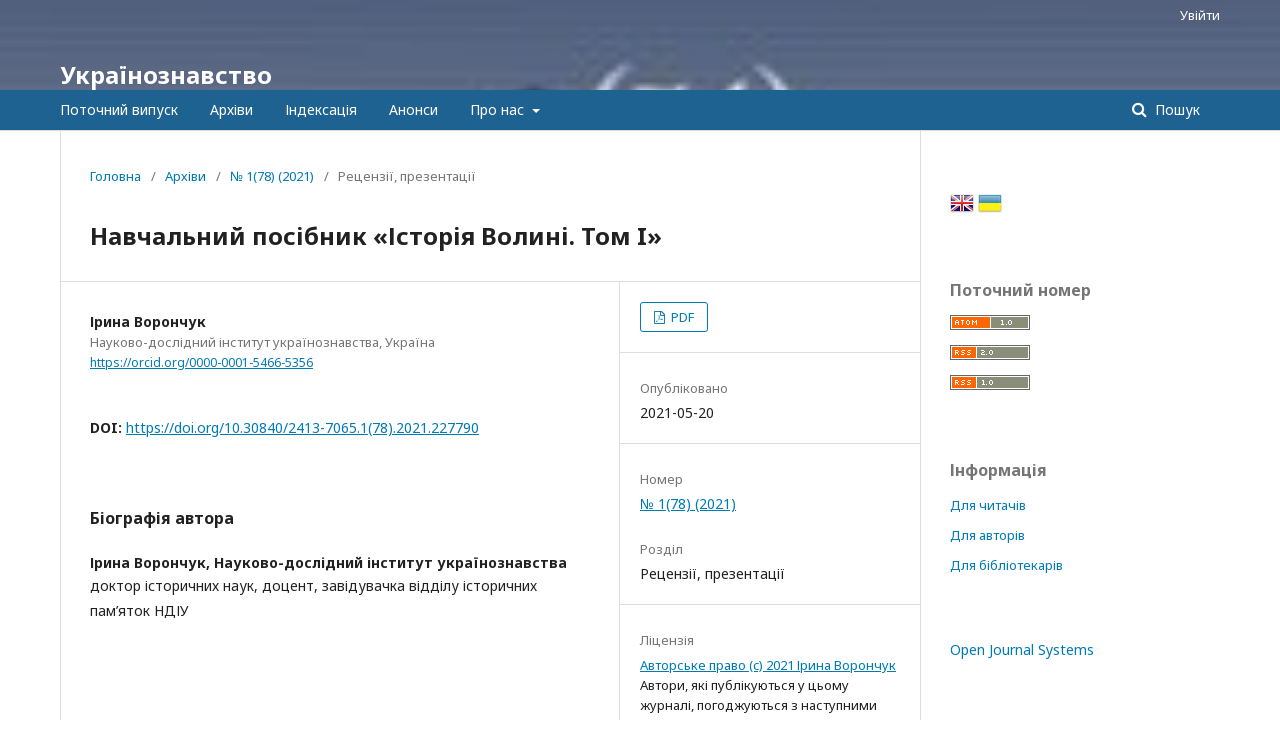

--- FILE ---
content_type: text/html; charset=utf-8
request_url: http://journal.ndiu.org.ua/article/view/227790
body_size: 7632
content:
	<!DOCTYPE html>
<html lang="uk-UA" xml:lang="uk-UA">
<head>
	<meta charset="utf-8">
	<meta name="viewport" content="width=device-width, initial-scale=1.0">
	<title>
		Навчальний посібник «Історія Волині. Том I»
							| Українознавство
			</title>

	
<meta name="generator" content="Open Journal Systems 3.2.1.2">
<meta name="Keywords" content="Українознавство; Ukrainian Studies;
Ukrainoznavstvo; історія; history; археологія; archaeology; етнологія;
ethnology; культура; culture">
<link rel="schema.DC" href="http://purl.org/dc/elements/1.1/" />
<meta name="DC.Creator.PersonalName" content="Ірина Ворончук"/>
<meta name="DC.Date.created" scheme="ISO8601" content="2021-05-20"/>
<meta name="DC.Date.dateSubmitted" scheme="ISO8601" content="2021-03-27"/>
<meta name="DC.Date.issued" scheme="ISO8601" content="2021-03-31"/>
<meta name="DC.Date.modified" scheme="ISO8601" content="2021-09-21"/>
<meta name="DC.Format" scheme="IMT" content="application/pdf"/>
<meta name="DC.Identifier" content="227790"/>
<meta name="DC.Identifier.pageNumber" content="229-232"/>
<meta name="DC.Identifier.DOI" content="10.30840/2413-7065.1(78).2021.227790"/>
<meta name="DC.Identifier.URI" content="http://journal.ndiu.org.ua/article/view/227790"/>
<meta name="DC.Language" scheme="ISO639-1" content="uk"/>
<meta name="DC.Rights" content="Авторське право (c) 2021 Ірина Ворончук"/>
<meta name="DC.Rights" content="https://creativecommons.org/licenses/by-nc-nd/2.0/"/>
<meta name="DC.Source" content="Українознавство"/>
<meta name="DC.Source.ISSN" content="2413-7103"/>
<meta name="DC.Source.Issue" content="1(78)"/>
<meta name="DC.Source.URI" content="http://journal.ndiu.org.ua/"/>
<meta name="DC.Title" content="Навчальний посібник «Історія Волині. Том I»"/>
<meta name="DC.Title.Alternative" xml:lang="en" content="Textbook “History of Volhynia.  Volume I”"/>
<meta name="DC.Type" content="Text.Serial.Journal"/>
<meta name="DC.Type.articleType" content="Рецензії, презентації"/>
<meta name="gs_meta_revision" content="1.1"/>
<meta name="citation_journal_title" content="Українознавство"/>
<meta name="citation_journal_abbrev" content="УЗ"/>
<meta name="citation_issn" content="2413-7103"/> 
<meta name="citation_author" content="Ірина Ворончук"/>
<meta name="citation_author_institution" content="Науково-дослідний інститут українознавства"/>
<meta name="citation_title" content="Навчальний посібник «Історія Волині. Том I»"/>
<meta name="citation_language" content="uk"/>
<meta name="citation_date" content="2021/05/20"/>
<meta name="citation_issue" content="1(78)"/>
<meta name="citation_firstpage" content="229"/>
<meta name="citation_lastpage" content="232"/>
<meta name="citation_doi" content="10.30840/2413-7065.1(78).2021.227790"/>
<meta name="citation_abstract_html_url" content="http://journal.ndiu.org.ua/article/view/227790"/>
<meta name="citation_pdf_url" content="http://journal.ndiu.org.ua/article/download/227790/230163"/>
<link rel="alternate" type="application/atom+xml" href="http://journal.ndiu.org.ua/gateway/plugin/WebFeedGatewayPlugin/atom">
<link rel="alternate" type="application/rdf+xml" href="http://journal.ndiu.org.ua/gateway/plugin/WebFeedGatewayPlugin/rss">
<link rel="alternate" type="application/rss+xml" href="http://journal.ndiu.org.ua/gateway/plugin/WebFeedGatewayPlugin/rss2">

	<link rel="stylesheet" href="http://journal.ndiu.org.ua/$$$call$$$/page/page/css?name=stylesheet" type="text/css" /><link rel="stylesheet" href="//fonts.googleapis.com/css?family=Noto+Sans:400,400italic,700,700italic" type="text/css" /><link rel="stylesheet" href="https://cdnjs.cloudflare.com/ajax/libs/font-awesome/4.7.0/css/font-awesome.css?v=3.2.1.2" type="text/css" /><style type="text/css">.pkp_structure_head { background: center / cover no-repeat url("http://journal.ndiu.org.ua/public/journals/450/homepageImage_uk_UA.jpg");}</style><link rel="stylesheet" href="http://journal.ndiu.org.ua/plugins/generic/mostViewed/css/mostViewed.css?v=3.2.1.2" type="text/css" /><link rel="stylesheet" href="http://journal.ndiu.org.ua/plugins/generic/lucene/templates/lucene.css?v=3.2.1.2" type="text/css" />
</head>
<body class="pkp_page_article pkp_op_view" dir="ltr">

	<div class="pkp_structure_page">

				<header class="pkp_structure_head" id="headerNavigationContainer" role="banner">
						 <nav class="cmp_skip_to_content" aria-label="##navigation.skip.description##">
	<a href="#pkp_content_main">Перейти до головного</a>
	<a href="#siteNav">Перейти в головне навігаційне меню</a>
		<a href="#pkp_content_footer">Перейти на нижній колонтитул сайту</a>
</nav>

			<div class="pkp_head_wrapper">

				<div class="pkp_site_name_wrapper">
					<button class="pkp_site_nav_toggle">
						<span>Open Menu</span>
					</button>
										<div class="pkp_site_name">
																<a href="						http://journal.ndiu.org.ua/index
					" class="is_text">Українознавство</a>
										</div>
				</div>
				
				<nav class="pkp_site_nav_menu" aria-label="Навігація сайту">
					<a id="siteNav"></a>
					<div class="pkp_navigation_primary_row">
						<div class="pkp_navigation_primary_wrapper">
																				<ul id="navigationPrimary" class="pkp_navigation_primary pkp_nav_list">
								<li class="">
				<a href="http://journal.ndiu.org.ua/issue/current">
					Поточний випуск
				</a>
							</li>
								<li class="">
				<a href="http://journal.ndiu.org.ua/issue/archive">
					Архіви
				</a>
							</li>
								<li class="">
				<a href="http://journal.ndiu.org.ua/indexing">
					Індексація
				</a>
							</li>
								<li class="">
				<a href="http://journal.ndiu.org.ua/announcement">
					Анонси
				</a>
							</li>
								<li class="">
				<a href="http://journal.ndiu.org.ua/about">
					Про нас
				</a>
									<ul>
																					<li class="">
									<a href="http://journal.ndiu.org.ua/about">
										Про журнал
									</a>
								</li>
																												<li class="">
									<a href="http://journal.ndiu.org.ua/about/submissions">
										Подання
									</a>
								</li>
																												<li class="">
									<a href="http://journal.ndiu.org.ua/about/editorialTeam">
										Редакційний штат
									</a>
								</li>
																												<li class="">
									<a href="http://journal.ndiu.org.ua/about/privacy">
										Заява про конфіденційність
									</a>
								</li>
																												<li class="">
									<a href="http://journal.ndiu.org.ua/archiving">
										Архівування
									</a>
								</li>
																												<li class="">
									<a href="http://journal.ndiu.org.ua/about/contact">
										Контактна інформація
									</a>
								</li>
																		</ul>
							</li>
			</ul>

				

																									
	<form class="pkp_search pkp_search_desktop" action="http://journal.ndiu.org.ua/search/search" method="get" role="search" aria-label="Пошук статей">
		<input type="hidden" name="csrfToken" value="eda8f19f9946286d6e7ed38019918ace">
				
			<input name="query" value="" type="text" aria-label="Пошуковий запит">
		

		<button type="submit">
			Пошук
		</button>
		<div class="search_controls" aria-hidden="true">
			<a href="http://journal.ndiu.org.ua/search/search" class="headerSearchPrompt search_prompt" aria-hidden="true">
				Пошук
			</a>
			<a href="#" class="search_cancel headerSearchCancel" aria-hidden="true"></a>
			<span class="search_loading" aria-hidden="true"></span>
		</div>
	</form>
													</div>
					</div>
					<div class="pkp_navigation_user_wrapper" id="navigationUserWrapper">
							<ul id="navigationUser" class="pkp_navigation_user pkp_nav_list">
															<li class="profile">
				<a href="http://journal.ndiu.org.ua/login">
					Увійти
				</a>
							</li>
										</ul>

					</div>
																			
	<form class="pkp_search pkp_search_mobile" action="http://journal.ndiu.org.ua/search/search" method="get" role="search" aria-label="Пошук статей">
		<input type="hidden" name="csrfToken" value="eda8f19f9946286d6e7ed38019918ace">
				
			<input name="query" value="" type="text" aria-label="Пошуковий запит">
		

		<button type="submit">
			Пошук
		</button>
		<div class="search_controls" aria-hidden="true">
			<a href="http://journal.ndiu.org.ua/search/search" class="headerSearchPrompt search_prompt" aria-hidden="true">
				Пошук
			</a>
			<a href="#" class="search_cancel headerSearchCancel" aria-hidden="true"></a>
			<span class="search_loading" aria-hidden="true"></span>
		</div>
	</form>
									</nav>
			</div><!-- .pkp_head_wrapper -->
		</header><!-- .pkp_structure_head -->

						<div class="pkp_structure_content has_sidebar">
			<div class="pkp_structure_main" role="main">
				<a id="pkp_content_main"></a>

<div class="page page_article">
			<nav class="cmp_breadcrumbs" role="navigation" aria-label="Ви тут:">
	<ol>
		<li>
			<a href="http://journal.ndiu.org.ua/index">
				Головна
			</a>
			<span class="separator">/</span>
		</li>
		<li>
			<a href="http://journal.ndiu.org.ua/issue/archive">
				Архіви
			</a>
			<span class="separator">/</span>
		</li>
					<li>
				<a href="http://journal.ndiu.org.ua/issue/view/13627">
					№ 1(78) (2021)
				</a>
				<span class="separator">/</span>
			</li>
				<li class="current" aria-current="page">
			<span aria-current="page">
									Рецензії, презентації
							</span>
		</li>
	</ol>
</nav>
	
			<article class="obj_article_details">

			<h1 class="page_title">
		Навчальний посібник «Історія Волині. Том I»
	</h1>
	
	<div class="row">
		<div class="main_entry">

							<section class="item authors">
					<h2 class="pkp_screen_reader">Автор(и)</h2>
					<ul class="authors">
																		<li>
								<span class="name">
									Ірина Ворончук
								</span>
																											<span class="affiliation">
											Науково-дослідний інститут українознавства, Україна
										</span>
																																		<span class="orcid">
										
										<a href="https://orcid.org/0000-0001-5466-5356" target="_blank">
											https://orcid.org/0000-0001-5466-5356
										</a>
									</span>
															</li>
																</ul>
				</section>
			
																												<section class="item doi">
						<h2 class="label">
														DOI:
						</h2>
						<span class="value">
							<a href="https://doi.org/10.30840/2413-7065.1(78).2021.227790">
								https://doi.org/10.30840/2413-7065.1(78).2021.227790
							</a>
						</span>
					</section>
							
						
						
			

																																<section class="item author_bios">
					<h2 class="label">
													Біографія автора
											</h2>
																		<section class="sub_item">
								<h3 class="label">
																																							Ірина Ворончук, <span class="affiliation">Науково-дослідний інститут українознавства</span>
																	</h3>
								<div class="value">
									<p>доктор історичних наук, доцент, завідувачка відділу історичних пам’яток НДІУ</p>
								</div>
							</section>
															</section>
			
						
		</div><!-- .main_entry -->

		<div class="entry_details">

						
										<div class="item galleys">
					<h2 class="pkp_screen_reader">
						##submission.downloads##
					</h2>
					<ul class="value galleys_links">
													<li>
								
	
							

<a class="obj_galley_link pdf" href="http://journal.ndiu.org.ua/article/view/227790/230163">

		
	PDF

	</a>
							</li>
											</ul>
				</div>
						
						<div class="item published">
				<section class="sub_item">
					<h2 class="label">
						Опубліковано
					</h2>
					<div class="value">
																			<span>2021-05-20</span>
																	</div>
				</section>
							</div>
			
						
										<div class="item issue">

											<section class="sub_item">
							<h2 class="label">
								Номер
							</h2>
							<div class="value">
								<a class="title" href="http://journal.ndiu.org.ua/issue/view/13627">
									№ 1(78) (2021)
								</a>
							</div>
						</section>
					
											<section class="sub_item">
							<h2 class="label">
								Розділ
							</h2>
							<div class="value">
								Рецензії, презентації
							</div>
						</section>
									</div>
			
															
										<div class="item copyright">
					<h2 class="label">
						Ліцензія
					</h2>
																		<a href="https://creativecommons.org/licenses/by-nc-nd/2.0/" class="copyright">
																	Авторське право (c) 2021 Ірина Ворончук
															</a>
																Автори, які публікуються у цьому журналі, погоджуються з наступними умовами:<br /><ol type="a"><ol type="a"><li><span>Автори залишають за собою право на авторство своєї роботи та передають журналу право першої публікації цієї роботи на умовах ліцензії</span><span> </span><span><a href="https://creativecommons.org/licenses/by-nc-nd/2.0/" rel="noreferrer noopener" target="_blank" data-safe-proxy-url="https://secureurl.ukr.net/linkfilter/W5mLXdTGvcZwvYMqrRRBeIUH-SE/aHR0cHM6Ly9jcmVhdGl2ZWNvbW1vbnMub3JnL2xpY2Vuc2VzL2J5LW5jLW5kLzIuMC8?lang=uk&amp;hue=Tk54WVJIMExzcW1EaHBrb2JaZGU4Slc3WmZYclJQNmVhN19y&amp;sat=ZG9vSk1qQlctTFhkMXQ0WmhFSEt3WnVrajVTaU5SNnhmS0UxNkQtTUIyUHk3d3pS"><strong><span>Creative Commons 2.0 із зазначенням авторства — Некомерційна — Без похідних творів</span></strong></a><span>, котра дозволяє іншим особам вільно розповсюджувати опубліковану роботу з обов'язковим посиланням на авторів оригінальної роботи та першу публікацію роботи у цьому журналі. З</span></span><span>мінювати м</span><span>атеріал і в</span><span>икористовувати й</span><span>ого в к</span><span>омерційних ц</span><span>ілях з</span><span>аборонено</span>.</li><li>Автори мають право укладати самостійні додаткові угоди щодо неексклюзивного розповсюдження роботи у тому вигляді, в якому вона була опублікована цим журналом (наприклад, розміщувати роботу в електронному сховищі установи або публікувати у складі монографії), за умови збереження посилання на першу публікацію роботи у цьому журналі.</li><li>Політика журналу дозволяє і заохочує розміщення авторами в мережі Інтернет (наприклад, у сховищах установ або на особистих веб-сайтах) рукопису роботи, як до подання цього рукопису до редакції, так і під час його редакційного опрацювання, оскільки це сприяє виникненню продуктивної наукової дискусії та позитивно позначається на оперативності та динаміці цитування опублікованої роботи (див. <a href="http://opcit.eprints.org/oacitation-biblio.html" target="_new">The Effect of Open Access</a>).</li></ol></ol>
				</div>
			
			

		</div><!-- .entry_details -->
	</div><!-- .row -->

</article>

	

</div><!-- .page -->

	</div><!-- pkp_structure_main -->

									<div class="pkp_structure_sidebar left" role="complementary" aria-label="Бічна панель">
				 
<div class="pkp_block block_language" id="sidebarFlagToggle">
						<a class="icon" href='http://journal.ndiu.org.ua/user/setLocale/en_US?source=%2Farticle%2Fview%2F227790'>
									<img src="http://journal.ndiu.org.ua/plugins/blocks/flagToggle/locale/en_US/flag.png" alt="English" title="English" width="24" height="24" />
							</a>
												<img src="http://journal.ndiu.org.ua/plugins/blocks/flagToggle/locale/uk_UA/flag.png" alt="Українська" title="Українська" width="24" height="24" />
						</div>
<div class="pkp_block block_web_feed">
	<h2 class="title">Поточний номер</h2>
	<div class="content">
		<ul>
			<li>
				<a href="http://journal.ndiu.org.ua/gateway/plugin/WebFeedGatewayPlugin/atom">
					<img src="http://journal.ndiu.org.ua/lib/pkp/templates/images/atom.svg" alt="Логотип Atom">
				</a>
			</li>
			<li>
				<a href="http://journal.ndiu.org.ua/gateway/plugin/WebFeedGatewayPlugin/rss2">
					<img src="http://journal.ndiu.org.ua/lib/pkp/templates/images/rss20_logo.svg" alt="Логотип RSS2">
				</a>
			</li>
			<li>
				<a href="http://journal.ndiu.org.ua/gateway/plugin/WebFeedGatewayPlugin/rss">
					<img src="http://journal.ndiu.org.ua/lib/pkp/templates/images/rss10_logo.svg" alt="Логотип RSS1">
				</a>
			</li>
		</ul>
	</div>
</div>
<div class="pkp_block block_information">
	<h2 class="title">Інформація</h2>
	<div class="content">
		<ul>
							<li>
					<a href="http://journal.ndiu.org.ua/information/readers">
						Для читачів
					</a>
				</li>
										<li>
					<a href="http://journal.ndiu.org.ua/information/authors">
						Для авторів
					</a>
				</li>
										<li>
					<a href="http://journal.ndiu.org.ua/information/librarians">
						Для бібліотекарів
					</a>
				</li>
					</ul>
	</div>
</div>
<div class="pkp_block block_developed_by">
	<h2 class="pkp_screen_reader">
		##plugins.block.developedBy.blockTitle##
	</h2>

	<div class="content">
		<a href="http://pkp.sfu.ca/ojs/">
			Open Journal Systems
		</a>
	</div>
</div>
<div class="pkp_block block_Keywordcloud">
	<span class="title">Ключові слова</span>
	<div class="content" id='wordcloud'></div>
	<script>
	function randomColor(){
		var cores = ['#1f77b4', '#ff7f0e', '#2ca02c', '#d62728', '#9467bd', '#8c564b', '#e377c2', '#7f7f7f', '#bcbd22', '#17becf'];
		return cores[Math.floor(Math.random()*cores.length)];
	}

	document.addEventListener("DOMContentLoaded", function() {
		var keywords = [{"text":"\u0423\u043a\u0440\u0430\u0457\u043d\u0430","size":67},{"text":"\u0443\u043a\u0440\u0430\u0457\u043d\u0446\u0456","size":27},{"text":"\u0443\u043a\u0440\u0430\u0457\u043d\u043e\u0437\u043d\u0430\u0432\u0441\u0442\u0432\u043e","size":22},{"text":"\u0456\u0434\u0435\u043d\u0442\u0438\u0447\u043d\u0456\u0441\u0442\u044c","size":13},{"text":"\u0443\u043a\u0440\u0430\u0457\u043d\u0441\u044c\u043a\u0430 \u0434\u0456\u0430\u0441\u043f\u043e\u0440\u0430","size":11},{"text":"\u041a\u0440\u0438\u043c","size":11},{"text":"\u0435\u0442\u043d\u043e\u043a\u0443\u043b\u044c\u0442\u0443\u0440\u043d\u0456 \u043f\u0440\u043e\u0446\u0435\u0441\u0438","size":9},{"text":"\u0420\u0456\u0447 \u041f\u043e\u0441\u043f\u043e\u043b\u0438\u0442\u0430","size":8},{"text":"\u0412\u043e\u043b\u0438\u043d\u044c","size":7},{"text":"\u041a\u0438\u0457\u0432\u0441\u044c\u043a\u0430 \u0420\u0443\u0441\u044c","size":7},{"text":"\u0440\u043e\u0441\u0456\u0439\u0441\u044c\u043a\u043e-\u0443\u043a\u0440\u0430\u0457\u043d\u0441\u044c\u043a\u0430 \u0432\u0456\u0439\u043d\u0430","size":7},{"text":"\u0433\u0456\u0431\u0440\u0438\u0434\u043d\u0430 \u0432\u0456\u0439\u043d\u0430","size":6},{"text":"\u00ab\u0440\u0443\u0441\u0441\u043a\u0438\u0439 \u043c\u0438\u0440\u00bb","size":6},{"text":"\u0423\u041d\u0420","size":6},{"text":"\u0443\u043a\u0440\u0430\u0457\u043d\u0441\u044c\u043a\u0430 \u043c\u043e\u0432\u0430","size":6},{"text":"\u0441\u043b\u043e\u0432\u2019\u044f\u043d\u0438","size":6},{"text":"\u0423\u043a\u0440\u0430\u0457\u043d\u0441\u044c\u043a\u0430 \u0414\u0435\u0440\u0436\u0430\u0432\u0430","size":5},{"text":"\u0423\u043a\u0440\u0430\u0457\u043d\u0441\u044c\u043a\u0430 \u0440\u0435\u0432\u043e\u043b\u044e\u0446\u0456\u044f","size":5},{"text":"\u043a\u0440\u0438\u043c\u0441\u044c\u043a\u0456 \u0442\u0430\u0442\u0430\u0440\u0438","size":5},{"text":"\u043e\u043d\u043e\u043c\u0430\u0441\u0442\u0438\u043a\u0430","size":5},{"text":"\u0441\u0443\u0431\u2019\u0454\u043a\u0442\u043d\u0456\u0441\u0442\u044c","size":5},{"text":"\u0433\u0435\u043e\u043f\u043e\u043b\u0456\u0442\u0438\u043a\u0430","size":5},{"text":"\u043c\u0435\u0442\u043e\u0434\u043e\u043b\u043e\u0433\u0456\u044f","size":5},{"text":"\u043f\u043e\u0432\u0441\u044f\u043a\u0434\u0435\u043d\u043d\u044f","size":5},{"text":"\u0426\u0435\u043d\u0442\u0440\u0430\u043b\u044c\u043d\u0430 \u0420\u0430\u0434\u0430","size":5},{"text":"\u0440\u043e\u0441\u0456\u0439\u0441\u044c\u043a\u0430 \u0430\u0433\u0440\u0435\u0441\u0456\u044f","size":5},{"text":"\u0432\u0456\u0439\u0441\u044c\u043a\u043e\u0432\u043e-\u043f\u043e\u043b\u0456\u0442\u0438\u0447\u043d\u0430 \u0434\u0443\u043c\u043a\u0430","size":5},{"text":"\u0435\u0442\u043d\u043e\u0433\u0435\u043d\u0435\u0437","size":4},{"text":"\u043d\u0456\u043c\u0435\u0446\u044c\u043a\u0456 \u0432\u0456\u0439\u0441\u044c\u043a\u0430","size":4},{"text":"\u0433\u0456\u0434\u0440\u043e\u043d\u0456\u043c\u0456\u044f","size":4},{"text":"\u0456\u0441\u0442\u043e\u0440\u0438\u0447\u043d\u0438\u0439 \u043a\u043e\u043d\u0442\u0435\u043a\u0441\u0442","size":4},{"text":"\u043e\u043f\u0435\u0440\u0430\u0446\u0456\u044f","size":4},{"text":"\u0435\u0442\u043d\u043e\u043b\u043e\u0433\u0456\u044f","size":4},{"text":"\u0456\u043d\u0442\u0435\u043b\u0435\u043a\u0442\u0443\u0430\u043b\u044c\u043d\u0430 \u0456\u0441\u0442\u043e\u0440\u0456\u044f","size":4},{"text":"\u0443\u043a\u0440\u0430\u0457\u043d\u0446\u0456 \u041a\u0440\u0438\u043c\u0443","size":4},{"text":"\u043d\u0435\u0437\u0430\u043b\u0435\u0436\u043d\u0456\u0441\u0442\u044c","size":4},{"text":"\u0445\u0443\u0434\u043e\u0436\u043d\u044f \u0441\u043b\u043e\u0432\u0435\u0441\u043d\u0456\u0441\u0442\u044c","size":4},{"text":"\u043f\u043e\u0445\u043e\u0434\u0436\u0435\u043d\u043d\u044f \u0443\u043a\u0440\u0430\u0457\u043d\u0441\u044c\u043a\u043e\u0433\u043e \u043d\u0430\u0440\u043e\u0434\u0443","size":4},{"text":"\u0456\u0441\u0442\u043e\u0440\u0456\u043e\u0433\u0440\u0430\u0444\u0456\u044f","size":4},{"text":"\u0443\u043a\u0440\u0430\u0457\u043d\u0441\u044c\u043a\u0430 \u0456\u0434\u0435\u043d\u0442\u0438\u0447\u043d\u0456\u0441\u0442\u044c","size":4},{"text":"\u0423\u043a\u0440\u0430\u0457\u043d\u0441\u044c\u043a\u0430 \u041d\u0430\u0440\u043e\u0434\u043d\u0430 \u0420\u0435\u0441\u043f\u0443\u0431\u043b\u0456\u043a\u0430","size":4},{"text":"\u0434\u0438\u0432\u0456\u0437\u0456\u044f","size":4},{"text":"\u0440\u0443\u0441\u0438\u0444\u0456\u043a\u0430\u0446\u0456\u044f","size":4},{"text":"\u043d\u0430\u0446\u0456\u043e\u043d\u0430\u043b\u044c\u043d\u0430 \u0431\u0435\u0437\u043f\u0435\u043a\u0430","size":4},{"text":"\u0442\u0435\u043a\u0441\u0442","size":4},{"text":"\u0413\u043e\u043b\u043e\u0434\u043e\u043c\u043e\u0440-\u0433\u0435\u043d\u043e\u0446\u0438\u0434","size":4},{"text":"\u0412. \u0411\u0430\u0440\u0430\u043d","size":4},{"text":"\u0417\u0423\u041d\u0420","size":4},{"text":"\u0413\u0430\u043b\u0438\u0446\u044c\u043a\u0430 \u0410\u0440\u043c\u0456\u044f","size":4},{"text":"\u0431\u0440\u0438\u0433\u0430\u0434\u0430","size":4}];
		var pesoTotal = 0;

		keywords.forEach(function(item,index){pesoTotal += item.size});

		var svg = d3.select("#wordcloud").append("svg")
			.attr("width", '100%')
			.attr("height", '100%');	

		var width = document.getElementById('wordcloud').clientWidth;
		var height = document.getElementById('wordcloud').clientHeight;

		var layout = d3.layout.cloud()
				.size([width, height])
				.words(keywords)
				.padding(2)
				.fontSize(function(d){
					var minimo = 0.1 * height, maximo = 0.3 * height;
					var peso = (d.size/pesoTotal) * height;
					
					if(peso < minimo) return minimo;
					if(peso > maximo) return maximo;
					return peso;
				})
				.on('end', draw);

		function draw(words) {
			svg
			.append("g")
			.attr("transform", "translate(" + layout.size()[0] / 2 + "," + layout.size()[1] / 2 + ")")
			.selectAll("text")
				.data(words)
			.enter().append("text")
				.style("font-size", function(d) { return d.size + "px"; })
				.style("fill", randomColor)
				.style('cursor', 'pointer')
				.attr('class', 'keyword')
				.attr("text-anchor", "middle")
				.attr("transform", function(d) {
					return "translate(" + [d.x, d.y] + ")rotate(" + d.rotate + ")";
				})
				.text(function(d) { return d.text; })
				.on("click", function(d, i){
					window.location = "http://journal.ndiu.org.ua/search?query=QUERY_SLUG".replace(/QUERY_SLUG/, encodeURIComponent(''+d.text+''));
				})
				.on("mouseover", function(d, i) {
					d3.select(this).transition().style('font-size',function(d) { return (1.25*d.size) + "px"; });
				})
				.on("mouseout", function(d, i) {
					d3.select(this).transition().style('font-size',function(d) { return d.size + "px"; });
				});

		}

		layout.start();

	});
	</script>
</div>
			</div><!-- pkp_sidebar.left -->
			</div><!-- pkp_structure_content -->

<div class="pkp_structure_footer_wrapper" role="contentinfo">
	<a id="pkp_content_footer"></a>

	<div class="pkp_structure_footer">

					<div class="pkp_footer_content">
				<p>ISSN 2413-7103 (Online), ISSN 2413-7065 (Print).</p>
			</div>
		
		<div class="pkp_brand_footer" role="complementary">
			<a href="http://journal.ndiu.org.ua/about/aboutThisPublishingSystem">
				<img alt="Про цю видавничу систему" src="http://journal.ndiu.org.ua/templates/images/ojs_brand.png">
			</a>
		</div>
	</div>
</div><!-- pkp_structure_footer_wrapper -->

</div><!-- pkp_structure_page -->

<script src="//ajax.googleapis.com/ajax/libs/jquery/3.3.1/jquery.min.js?v=3.2.1.2" type="text/javascript"></script><script src="//ajax.googleapis.com/ajax/libs/jqueryui/1.12.0/jquery-ui.min.js?v=3.2.1.2" type="text/javascript"></script><script src="http://journal.ndiu.org.ua/lib/pkp/js/lib/jquery/plugins/jquery.tag-it.js?v=3.2.1.2" type="text/javascript"></script><script src="http://journal.ndiu.org.ua/plugins/themes/default/js/lib/popper/popper.js?v=3.2.1.2" type="text/javascript"></script><script src="http://journal.ndiu.org.ua/plugins/themes/default/js/lib/bootstrap/util.js?v=3.2.1.2" type="text/javascript"></script><script src="http://journal.ndiu.org.ua/plugins/themes/default/js/lib/bootstrap/dropdown.js?v=3.2.1.2" type="text/javascript"></script><script src="http://journal.ndiu.org.ua/plugins/themes/default/js/main.js?v=3.2.1.2" type="text/javascript"></script><script src="https://d3js.org/d3.v4.js?v=3.2.1.2" type="text/javascript"></script><script src="https://cdn.jsdelivr.net/gh/holtzy/D3-graph-gallery@master/LIB/d3.layout.cloud.js?v=3.2.1.2" type="text/javascript"></script><script type="text/javascript">
(function(i,s,o,g,r,q,a,m){i[q]=i[q]||[];i[r]=i[r]||function(){i[q].push(arguments)}; a=s.createElement(o),m=s.getElementsByTagName(o)[0];a.async=1;a.src=g;m.parentNode.insertBefore(a,m)})(window,document,'script','https://www.googletagmanager.com/gtag/js?id=UA-106818173-2','gtag','dataLayer');
  gtag('js', new Date());
  gtag('config', 'UA-106818173-2');
</script>


</body>
</html>
